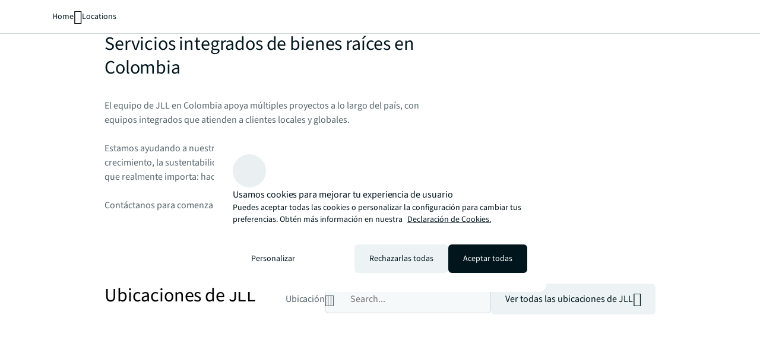

--- FILE ---
content_type: application/x-javascript
request_url: https://cdn-ukwest.onetrust.com/consent/01904811-3d04-73c1-a798-b53dcd8554ce/019854b6-c1fb-7ca9-8e76-bfc3ef6ab7a7/es-co.json
body_size: 15242
content:
{"DomainData":{"pclifeSpanYr":"Año","pclifeSpanYrs":"Años","pclifeSpanSecs":"Algunos segundos","pclifeSpanWk":"Semana","pclifeSpanWks":"Semanas","pccontinueWithoutAcceptText":"Continuar sin aceptar","pccloseButtonType":"Icon","MainText":"Personalizar la configuración de las cookies","MainInfoText":"Cuando visita cualquier sitio web, el mismo podría obtener o guardar información en su navegador, generalmente mediante el uso de cookies. Esta información puede ser acerca de usted, sus preferencias o su dispositivo, y se usa principalmente para que el sitio funcione según lo esperado. Por lo general, la información no lo identifica directamente, pero puede proporcionarle una experiencia web más personalizada. Ya que respetamos su derecho a la privacidad, usted puede escoger no permitirnos usar ciertas cookies. Haga clic en los encabezados de cada categoría para saber más y cambiar nuestras configuraciones predeterminadas. Sin embargo, el bloqueo de algunos tipos de cookies puede afectar su experiencia en el sitio y los servicios que podemos ofrecer.","AboutText":"Ver declaración de cookies","AboutCookiesText":"Su privacidad","ConfirmText":"Aceptar todo y guardar","AllowAllText":"Guardar los ajustes","CookiesUsedText":"Cookies utilizadas","CookiesDescText":"Descripción","AboutLink":"/en-us/cookie-statement.html","ActiveText":"Activas","AlwaysActiveText":"Activas siempre","AlwaysInactiveText":"Siempre inactivo","PCShowAlwaysActiveToggle":true,"AlertNoticeText":"Puedes aceptar todas las cookies o personalizar la configuración para cambiar tus preferencias. Obtén más información en nuestra <a class=\"ot-cookie-policy-link\" href=/en-us/cookie-statement.html>Declaración de Cookies.</a>","AlertCloseText":"Cerrar","AlertMoreInfoText":"Personalizar","AlertMoreInfoTextDialog":"Personalizar, Abre el cuadro de diálogo del centro de preferencias.","CookieSettingButtonText":"Personalizar","AlertAllowCookiesText":"Aceptar todas","CloseShouldAcceptAllCookies":false,"LastReconsentDate":null,"BannerTitle":"Usamos cookies para mejorar tu experiencia de usuario","ForceConsent":false,"BannerPushesDownPage":false,"InactiveText":"Desactivadas","CookiesText":"Cookies","CategoriesText":"Subgrupo de cookies","IsLifespanEnabled":true,"LifespanText":"Vida útil","VendorLevelOptOut":false,"HasScriptArchive":false,"BannerPosition":"default","PreferenceCenterPosition":"default","PreferenceCenterConfirmText":"Guardar","VendorListText":"Lista de proveedores IAB","ThirdPartyCookieListText":"Información de las cookies","PreferenceCenterManagePreferencesText":"","PreferenceCenterMoreInfoScreenReader":"Se abre en una nueva pestaña","CookieListTitle":"Lista de cookies","CookieListDescription":"Una cookie es un fragmento pequeño de datos (archivos de texto) que un sitio web, cuando es visitado por un usuario, le pregunta a su navegador para almacenarse en su dispositivo y así recordar información acerca de usted, como por ejemplo la preferencia de idioma o su información para iniciar sesión. Estas cookies son establecidas por nosotros, y se llaman cookies de primeras partes. También usamos cookies de terceras partes (que son cookies de un dominio diferente al dominio del sitio web que está visitando) para nuestros estudios de anuncios y marketing. Específicamente, usamos las cookies y otras tecnologías de seguimiento para los siguientes propósitos:","Groups":[{"ShowInPopup":true,"ShowInPopupNonIAB":true,"ShowSDKListLink":true,"Order":"1","OptanonGroupId":"C0001","Parent":"","ShowSubgroup":true,"ShowSubGroupDescription":true,"ShowSubgroupToggle":false,"AlwaysShowCategory":false,"GroupDescription":"Sin estas cookies nuestro sitio no podría funcionar apropiadamente. Estas cookies son estrictamente necesarias para los sitios de JLL para garantizar la seguridad, facilidad de uso y funcionalidad. Otras te proporcionan servicios disponibles a través de nuestros sitios y son necesarias para usar algunas de sus funciones.","GroupDescriptionOTT":"Sin estas cookies nuestro sitio no podría funcionar apropiadamente. Estas cookies son estrictamente necesarias para los sitios de JLL para garantizar la seguridad, facilidad de uso y funcionalidad. Otras te proporcionan servicios disponibles a través de nuestros sitios y son necesarias para usar algunas de sus funciones.","GroupNameMobile":"Cookies esenciales","GroupNameOTT":"Cookies esenciales","GroupName":"Cookies esenciales","IsIabPurpose":false,"GeneralVendorsIds":[],"FirstPartyCookies":[{"id":"01983ff5-81cf-79aa-a818-20d8b5e344ed","Name":"OptanonAlertBoxClosed","Host":"www.jll.com","IsSession":false,"Length":"364","description":"Esta cookie es establecida por sitios web que utilizan ciertas versiones de la solución de cumplimiento de la ley de cookies de OneTrust.  Se establece después de que los visitantes han visto un aviso de información de cookies y en algunos casos sólo cuando cierran activamente el aviso.  Permite que el sitio web no muestre el mensaje más de una vez a un usuario.  La cookie tiene una vida útil de un año y no contiene información personal.","thirdPartyDescription":null,"patternKey":null,"thirdPartyKey":"","firstPartyKey":"CookieOptanonAlertBoxClosed","DurationType":1,"category":null,"isThirdParty":false},{"id":"01983ff5-8dee-7eb0-9e2f-c2ffc9aafbdd","Name":"affinity","Host":"www.jll.com","IsSession":true,"Length":"0","description":"This cookie is used to maintain user sessions by setting an affinity cookie with a hash value containing the session details, ensuring subsequent requests with the affinity cookie are routed to the same backend server for maintaining stickiness.","thirdPartyDescription":null,"patternKey":null,"thirdPartyKey":"","firstPartyKey":"Cookieaffinity","DurationType":1,"category":null,"isThirdParty":false},{"id":"2d774354-58a9-4e7c-8047-000b56821a3d","Name":"Geo","Host":"www.jll.com.sg","IsSession":true,"Length":"0","description":"","thirdPartyDescription":null,"patternKey":null,"thirdPartyKey":"","firstPartyKey":null,"DurationType":1,"category":null,"isThirdParty":false},{"id":"01983ff5-81b4-7b1c-abb7-057899271d95","Name":"OptanonConsent","Host":"www.jll.com","IsSession":false,"Length":"364","description":"Esta cookie es establecida por la solución de cumplimiento de cookies de OneTrust. Almacena información sobre las categorías de cookies que utiliza el sitio y si los visitantes han dado o retirado su consentimiento para el uso de cada categoría. Esto permite a los propietarios del sitio evitar que las cookies de cada categoría se establezcan en el navegador de los usuarios, cuando no se da el consentimiento. La cookie tiene una vida útil normal de un año, por lo que los visitantes que regresan al sitio tendrán sus preferencias recordadas. No contiene información que pueda identificar al visitante del sitio.","thirdPartyDescription":null,"patternKey":null,"thirdPartyKey":"","firstPartyKey":"CookieOptanonConsent","DurationType":1,"category":null,"isThirdParty":false}],"Hosts":[],"PurposeId":"529FD937-EDDA-4E8B-B327-C3EDADDF7358","CustomGroupId":"C0001","GroupId":"8ea4272d-b6c9-498e-831e-1c0f8f166570","Status":"always active","IsDntEnabled":false,"Type":"COOKIE","DescriptionLegal":"","IabIllustrations":[],"HasLegIntOptOut":false,"HasConsentOptOut":true,"IsGpcEnabled":false,"VendorServices":null,"TrackingTech":null},{"ShowInPopup":true,"ShowInPopupNonIAB":true,"ShowSDKListLink":true,"Order":"2","OptanonGroupId":"C0002","Parent":"","ShowSubgroup":true,"ShowSubGroupDescription":true,"ShowSubgroupToggle":false,"AlwaysShowCategory":false,"GroupDescription":"Las cookies analíticas se usan para comprender la manera en que nuestros visitantes usan nuestro sitio. Esto incluye guardar la ubicación de los visitantes, cómo se navegan las páginas, patrones y preferencias dentro de su recorrido, tiempo que pasan en el sitio y datos adicionales que nos ayudan a mejorar tu experiencia. Algunas de estas incluyen cookies de terceros utilizadas por empresas externas, que brindan un servicio a JLL, y se implementan para brindarte una experiencia personalizada rápida y sin problemas.","GroupDescriptionOTT":"Las cookies analíticas se usan para comprender la manera en que nuestros visitantes usan nuestro sitio. Esto incluye guardar la ubicación de los visitantes, cómo se navegan las páginas, patrones y preferencias dentro de su recorrido, tiempo que pasan en el sitio y datos adicionales que nos ayudan a mejorar tu experiencia. Algunas de estas incluyen cookies de terceros utilizadas por empresas externas, que brindan un servicio a JLL, y se implementan para brindarte una experiencia personalizada rápida y sin problemas.","GroupNameMobile":"Cookies analíticas","GroupNameOTT":"Cookies analíticas","GroupName":"Cookies analíticas","IsIabPurpose":false,"GeneralVendorsIds":[],"FirstPartyCookies":[{"id":"01983ff5-81c0-7568-942b-0342afc80c5b","Name":"s_dur","Host":"www.jll.com","IsSession":false,"Length":"29","description":"This cookie name is associated with tracking the number of milliseconds elapsed since the visitor landed on the site and expires after 30 minutes of inactivity.","thirdPartyDescription":null,"patternKey":null,"thirdPartyKey":"","firstPartyKey":"Cookies_dur","DurationType":1,"category":null,"isThirdParty":false},{"id":"01983ff5-81c1-7274-8d80-1ae24d196f7e","Name":"s_nr30","Host":"www.jll.com","IsSession":false,"Length":"29","description":"Seguimiento del sitio de Adobe Analytics.","thirdPartyDescription":null,"patternKey":null,"thirdPartyKey":"","firstPartyKey":"Cookies_nr30","DurationType":1,"category":null,"isThirdParty":false},{"id":"01983ff5-81d2-720d-b2ec-26c730e61da7","Name":"s_ivc","Host":"www.jll.com","IsSession":false,"Length":"0","description":"Esta cookie está asociada al seguimiento del sitio de Adobe Analytics.","thirdPartyDescription":null,"patternKey":null,"thirdPartyKey":"","firstPartyKey":"Cookies_ivc","DurationType":1,"category":null,"isThirdParty":false},{"id":"01983ff5-81d3-79fe-8ebd-936e9a51820d","Name":"_dd_s","Host":"www.jll.com","IsSession":false,"Length":"364","description":"Datadog Cookie used to group all events generated from a unique user session across multiple pages. It contains the current session ID, whether the session is excluded due to sampling, and the expiration date of the session. The cookie is extended for an extra 15 minutes every time the user interacts with the website, up to the maximum user session duration (4 hours).","thirdPartyDescription":null,"patternKey":null,"thirdPartyKey":"","firstPartyKey":"Cookie_dd_s","DurationType":1,"category":null,"isThirdParty":false},{"id":"01983ff5-8196-79c5-8363-3d75cccd3904","Name":"s_vnc365","Host":"www.jll.com","IsSession":false,"Length":"365","description":"Seguimiento del sitio de Adobe Analytics.","thirdPartyDescription":null,"patternKey":null,"thirdPartyKey":"","firstPartyKey":"Cookies_vnc365","DurationType":1,"category":null,"isThirdParty":false},{"id":"bcdcd08f-ef97-458d-ad1d-2d642e5947e4","Name":"kndctr_543DFDAE59D76D1D0A495C46_AdobeOrg_cluster","Host":"jll.com","IsSession":false,"Length":"0","description":"","thirdPartyDescription":null,"patternKey":null,"thirdPartyKey":"","firstPartyKey":null,"DurationType":1,"category":null,"isThirdParty":false},{"id":"b46f1dbb-c206-4fce-b383-05690cc36d58","Name":"mbox","Host":"jll.com.ar","IsSession":false,"Length":"731","description":"Utilizado por Adobe Target para generar contenido dinámico en un cuadro de marketing de la página. Contiene los siguientes valores:\r\nPC ID - ID para el navegador del visitante. Se elimina cuando se elimina la cookie.\r\nID de sesión: identificador único para una sesión de usuario.\r\nComprobación : comprueba si se admiten cookies. Establezca en cada carga de página.","thirdPartyDescription":null,"patternKey":null,"thirdPartyKey":"","firstPartyKey":"Cookiembox","DurationType":1,"category":null,"isThirdParty":false},{"id":"f47d0cf1-e2bb-4281-aeea-05b218276981","Name":"com.adobe.alloy.getTld","Host":"jll.com","IsSession":true,"Length":"0","description":"This cookie name is associated with the Adobe WebSDK which is used to determine the top-most domain that can accept cookies.","thirdPartyDescription":null,"patternKey":null,"thirdPartyKey":"","firstPartyKey":"Cookiecom.adobe.alloy.getTld","DurationType":1,"category":null,"isThirdParty":false},{"id":"3265ade0-929c-4b61-ba27-1b36ddde5654","Name":"kndctr_543DFDAE59D76D1D0A495C46_AdobeOrg_identity","Host":"jll.com","IsSession":false,"Length":"394","description":"","thirdPartyDescription":null,"patternKey":null,"thirdPartyKey":"","firstPartyKey":null,"DurationType":1,"category":null,"isThirdParty":false}],"Hosts":[{"HostName":"www.datadoghq-browser-agent.com","DisplayName":"www.datadoghq-browser-agent.com","HostId":"H2440","Description":"","PrivacyPolicy":"","Cookies":[{"id":"0194aa47-3427-7658-ae58-1a0f44bfd78a","Name":"dd_cookie_test_xxxxxxxxxxxxxxxxxxx","Host":"www.datadoghq-browser-agent.com","IsSession":false,"Length":"0","description":"dd_cookie_test","thirdPartyDescription":"dd_cookie_test","patternKey":"dd_cookie_test","thirdPartyKey":"Pattern|dd_cookie_test","firstPartyKey":"Pattern|dd_cookie_test","DurationType":1,"category":null,"isThirdParty":false}]},{"HostName":"brightcove.com","DisplayName":"brightcove.com","HostId":"H5","Description":"","PrivacyPolicy":"","Cookies":[{"id":"bdce4b57-0696-4024-91c1-959d6d24f3e6","Name":"_bc_uuid","Host":"brightcove.com","IsSession":false,"Length":"399","description":"Este dominio es propiedad de Bright Cove. La principal actividad empresarial es: Video Hosting Service","thirdPartyDescription":"Este dominio es propiedad de Bright Cove. La principal actividad empresarial es: Video Hosting Service","patternKey":null,"thirdPartyKey":"Cookie|brightcove.com","firstPartyKey":null,"DurationType":1,"category":null,"isThirdParty":false}]}],"PurposeId":"0880E3C2-412C-42D8-A291-70DE326FE383","CustomGroupId":"C0002","GroupId":"165d7619-641d-4e09-be87-0b5d9b424006","Status":"inactive","IsDntEnabled":false,"Type":"COOKIE","DescriptionLegal":"","IabIllustrations":[],"HasLegIntOptOut":false,"HasConsentOptOut":true,"IsGpcEnabled":false,"VendorServices":null,"TrackingTech":null},{"ShowInPopup":true,"ShowInPopupNonIAB":true,"ShowSDKListLink":true,"Order":"3","OptanonGroupId":"C0003","Parent":"","ShowSubgroup":true,"ShowSubGroupDescription":true,"ShowSubgroupToggle":false,"AlwaysShowCategory":false,"GroupDescription":"Utilizamos cookies funcionales y de rendimiento para mejorar aún más nuestro sitio web con el fin de brindarte la mejor experiencia posible. Por ejemplo, para garantizar la velocidad de nuestras páginas, habilitar el contenido de video y una navegación más rápida. Estas tecnologías no siempre son esenciales, pero sin estas cookies, es posible que algunas funciones del sitio no estén disponibles. Algunas de estas cookies son cookies de terceros utilizadas por empresas de terceros que prestan un servicio a JLL.","GroupDescriptionOTT":"Utilizamos cookies funcionales y de rendimiento para mejorar aún más nuestro sitio web con el fin de brindarte la mejor experiencia posible. Por ejemplo, para garantizar la velocidad de nuestras páginas, habilitar el contenido de video y una navegación más rápida. Estas tecnologías no siempre son esenciales, pero sin estas cookies, es posible que algunas funciones del sitio no estén disponibles. Algunas de estas cookies son cookies de terceros utilizadas por empresas de terceros que prestan un servicio a JLL.","GroupNameMobile":"Cookies funcionales y de rendimiento","GroupNameOTT":"Cookies funcionales y de rendimiento","GroupName":"Cookies funcionales y de rendimiento","IsIabPurpose":false,"GeneralVendorsIds":[],"FirstPartyCookies":[{"id":"1cffd368-1fe0-479e-9769-05b590a744b2","Name":"ELOQUA","Host":"joneslanglasalle.co.jp","IsSession":false,"Length":"395","description":"Plataforma de Marketing Empresarial eloqua: esta cookie recopila y transfiere información de contacto de formularios web a bases de datos internas.","thirdPartyDescription":null,"patternKey":null,"thirdPartyKey":"","firstPartyKey":"CookieELOQUA","DurationType":1,"category":null,"isThirdParty":false},{"id":"01983ff5-81c1-7ca8-a695-6abcb740fd18","Name":"_gd#############","Host":"www.jll.com","IsSession":false,"Length":"399","description":"Esta cookie no contiene información de identificación y es utilizada con fines de diagnóstico por Impact Radius, un servicio que utilizamos para realizar un seguimiento de las comisiones de registro de nuestro programa de afiliados. Lo hemos categorizado en Funcionalidad porque es necesario para el funcionamiento de nuestro programa de afiliados.","thirdPartyDescription":"This cookie contains no identifying information and is used for diagnostic purposes by Impact Radius, a service we use to track signup commissions for our affiliate program. We have categorized it under Functionality because it is necessary for the operation of our affiliate program.","patternKey":"_gd","thirdPartyKey":"Pattern|_gd","firstPartyKey":"Pattern|_gd","DurationType":1,"category":null,"isThirdParty":false}],"Hosts":[{"HostName":"libsyn.com","DisplayName":"libsyn.com","HostId":"H157","Description":"","PrivacyPolicy":"","Cookies":[{"id":"0192125e-75a2-74ef-ba51-bc9bb1bf46c5","Name":"libsyn-paywall-s","Host":"libsyn.com","IsSession":false,"Length":"0","description":"This domain is owned by Liberated Syndication (Libsyn) which provides rich media broadcast promotion and advertising services and distributes media and software products for those services to individuals, small businesses, major enterprise customers and ISPs.","thirdPartyDescription":"This domain is owned by Liberated Syndication (Libsyn) which provides rich media broadcast promotion and advertising services and distributes media and software products for those services to individuals, small businesses, major enterprise customers and ISPs.","patternKey":null,"thirdPartyKey":"Cookie|libsyn.com","firstPartyKey":"","DurationType":1,"category":null,"isThirdParty":false}]},{"HostName":"bugcrowd.com","DisplayName":"bugcrowd.com","HostId":"H2428","Description":"","PrivacyPolicy":"","Cookies":[{"id":"0195b1b7-bd2e-7a32-bcad-a3d41bbd5961","Name":"_crowdcontrol_session_key","Host":"bugcrowd.com","IsSession":true,"Length":"0","description":"This domain is owned by Bugcrowd which provides a multi-solution SaaS platform for security testing and vulnerability insights, as well as managing a community of security researchers for bug bounty programs.","thirdPartyDescription":"This domain is owned by Bugcrowd which provides a multi-solution SaaS platform for security testing and vulnerability insights, as well as managing a community of security researchers for bug bounty programs.","patternKey":null,"thirdPartyKey":"Cookie|bugcrowd.com","firstPartyKey":null,"DurationType":1,"category":null,"isThirdParty":false}]}],"PurposeId":"0FCE225B-61D5-4CCA-8930-C09279174CA1","CustomGroupId":"C0003","GroupId":"32e37ed8-58e8-4d84-9cfb-f385c6e9ecd2","Status":"inactive","IsDntEnabled":false,"Type":"COOKIE","DescriptionLegal":"","IabIllustrations":[],"HasLegIntOptOut":false,"HasConsentOptOut":true,"IsGpcEnabled":false,"VendorServices":null,"TrackingTech":null},{"ShowInPopup":true,"ShowInPopupNonIAB":true,"ShowSDKListLink":true,"Order":"8","OptanonGroupId":"C0004","Parent":"","ShowSubgroup":true,"ShowSubGroupDescription":true,"ShowSubgroupToggle":false,"AlwaysShowCategory":false,"GroupDescription":"Las cookies publicitarias y las cookies de marketing se utilizan para limitar la cantidad de veces que ve un anuncio, mostrarle anuncios relevantes, y ayudar a medir la efectividad de las actividades de marketing. Estas cookies pueden ser cookies de terceros, utilizadas por empresas externas, las cuales proporcionan un servicio a JLL. Incluye las cookies de redes sociales, entre otras. Las cookies publicitarias y las cookies de marketing pueden utilizarse para crear un perfil de sus intereses a partir de la información de navegación que recopilan de usted, lo cual incluye identificar su navegador y su equipo terminal. Si no autoriza estas cookies, obtendrá una experiencia menos personalizada.","GroupDescriptionOTT":"Las cookies publicitarias y las cookies de marketing se utilizan para limitar la cantidad de veces que ve un anuncio, mostrarle anuncios relevantes, y ayudar a medir la efectividad de las actividades de marketing. Estas cookies pueden ser cookies de terceros, utilizadas por empresas externas, las cuales proporcionan un servicio a JLL. Incluye las cookies de redes sociales, entre otras. Las cookies publicitarias y las cookies de marketing pueden utilizarse para crear un perfil de sus intereses a partir de la información de navegación que recopilan de usted, lo cual incluye identificar su navegador y su equipo terminal. Si no autoriza estas cookies, obtendrá una experiencia menos personalizada.","GroupNameMobile":"Cookies publicitarias y cookies de marketing","GroupNameOTT":"Cookies publicitarias y cookies de marketing","GroupName":"Cookies publicitarias y cookies de marketing","IsIabPurpose":false,"GeneralVendorsIds":[],"FirstPartyCookies":[{"id":"9bbe2de3-ca37-455d-84fe-05c3d3918f67","Name":"AMCV_543DFDAE59D76D1D0A495C46%40AdobeOrg","Host":"jll.com","IsSession":false,"Length":"730","description":"Este es un nombre de cookie de tipo de patrón asociado a Adobe Marketing Cloud. Almacena un identificador de visitante único y utiliza un identificador de organización para permitir a una empresa realizar un seguimiento de los usuarios en sus dominios y servicios.","thirdPartyDescription":"This is a pattern type cookie name associated with Adobe Marketing Cloud. It stores a unique visitor identifier, and uses an organisation identifier to allow a company to track users across their domains and services.","patternKey":"AMCV_","thirdPartyKey":"Pattern|AMCV_","firstPartyKey":"Pattern|AMCV_","DurationType":1,"category":null,"isThirdParty":false},{"id":"01983ff5-81a3-7f34-80c8-c7b65fe3f974","Name":"drift_aid","Host":"www.jll.com","IsSession":false,"Length":"399","description":"This is the anonymous identifier token. It is used to tie the visitor on your website with the profile within the Drift system. This allows Drift to remember the information that this site visitor has provided through the chat on subsequent site visits.","thirdPartyDescription":null,"patternKey":null,"thirdPartyKey":"","firstPartyKey":"Cookiedrift_aid","DurationType":1,"category":null,"isThirdParty":false},{"id":"01983ff5-8195-78c7-a524-d94cdc7f8a6e","Name":"driftt_aid","Host":"www.jll.com","IsSession":false,"Length":"399","description":"This is the anonymous identifier token. It is used to tie the visitor on your website with the profile within the Drift system. This allows Drift to remember the information that this site visitor has provided through the chat on subsequent site visits.","thirdPartyDescription":null,"patternKey":null,"thirdPartyKey":"","firstPartyKey":"Cookiedriftt_aid","DurationType":1,"category":null,"isThirdParty":false},{"id":"5fce401c-2ffd-4fe6-b922-80430f1b116d","Name":"_fbp","Host":"jll.com","IsSession":false,"Length":"89","description":"Utilizado por Facebook para entregar una serie de productos publicitarios, como las pujas en tiempo real de terceros anunciantes","thirdPartyDescription":null,"patternKey":null,"thirdPartyKey":"","firstPartyKey":"Cookie_fbp","DurationType":1,"category":null,"isThirdParty":false},{"id":"0ad6766b-14a2-4dd5-8abc-0023bec90432","Name":"kampyle_userid","Host":"www.jll.com.tw","IsSession":false,"Length":"364","description":"Esta cookie se asocia comúnmente con la funcionalidad de encuestas y comentarios de clientes en un sitio web, utilizando software de Kampyle Ltd.","thirdPartyDescription":null,"patternKey":null,"thirdPartyKey":"","firstPartyKey":"Cookiekampyle_userid","DurationType":1,"category":null,"isThirdParty":false},{"id":"01983ff5-81c9-7fc0-9ef7-81983f1cac19","Name":"drift_campaign_refresh","Host":"www.jll.com","IsSession":false,"Length":"0","description":"This is the session identifier token. It is used to tie the visitor on your website with a current website session within the Drift system. This is enables session-specific features, such as popping up a messaging only once during a 30 minute session as to prevent a disruptive experience.","thirdPartyDescription":null,"patternKey":null,"thirdPartyKey":"","firstPartyKey":"Cookiedrift_campaign_refresh","DurationType":1,"category":null,"isThirdParty":false}],"Hosts":[{"HostName":"doubleclick.net","DisplayName":"doubleclick.net","HostId":"H32","Description":"","PrivacyPolicy":"","Cookies":[{"id":"366bca63-ab51-45cc-866d-8547376129ec","Name":"IDE","Host":"doubleclick.net","IsSession":false,"Length":"389","description":"Este dominio es propiedad de Doubleclick (Google). La principal actividad comercial es: Doubleclick es Googles intercambio de publicidad de ofertas en tiempo real","thirdPartyDescription":"Este dominio es propiedad de Doubleclick (Google). La principal actividad comercial es: Doubleclick es Googles intercambio de publicidad de ofertas en tiempo real","patternKey":null,"thirdPartyKey":"Cookie|doubleclick.net","firstPartyKey":"CookieIDE","DurationType":1,"category":null,"isThirdParty":false},{"id":"4d809570-3fdc-42d9-abfc-95a602695ba5","Name":"test_cookie","Host":"doubleclick.net","IsSession":false,"Length":"0","description":"Este dominio es propiedad de Doubleclick (Google). La principal actividad comercial es: Doubleclick es Googles intercambio de publicidad de ofertas en tiempo real","thirdPartyDescription":"Este dominio es propiedad de Doubleclick (Google). La principal actividad comercial es: Doubleclick es Googles intercambio de publicidad de ofertas en tiempo real","patternKey":null,"thirdPartyKey":"Cookie|doubleclick.net","firstPartyKey":"Cookietest_cookie","DurationType":1,"category":null,"isThirdParty":false}]},{"HostName":"rubiconproject.com","DisplayName":"rubiconproject.com","HostId":"H2441","Description":"","PrivacyPolicy":"","Cookies":[{"id":"57a2b3bb-a526-47be-be90-b60fef5886a1","Name":"audit","Host":"rubiconproject.com","IsSession":false,"Length":"364","description":"Este dominio es propiedad de Rubicon Project. La principal actividad empresarial es: Publicidad","thirdPartyDescription":"Este dominio es propiedad de Rubicon Project. La principal actividad empresarial es: Publicidad","patternKey":null,"thirdPartyKey":"Cookie|rubiconproject.com","firstPartyKey":null,"DurationType":1,"category":null,"isThirdParty":false},{"id":"0192bc90-6d4e-74e3-80a3-f3f0d112e44a","Name":"audit_p","Host":"rubiconproject.com","IsSession":false,"Length":"364","description":"Este dominio es propiedad de Rubicon Project. La principal actividad empresarial es: Publicidad","thirdPartyDescription":"Este dominio es propiedad de Rubicon Project. La principal actividad empresarial es: Publicidad","patternKey":null,"thirdPartyKey":"Cookie|rubiconproject.com","firstPartyKey":null,"DurationType":1,"category":null,"isThirdParty":false},{"id":"77b1ee28-c80d-4ec0-b118-548ebf46b927","Name":"khaos","Host":"rubiconproject.com","IsSession":false,"Length":"364","description":"Este dominio es propiedad de Rubicon Project. La principal actividad empresarial es: Publicidad","thirdPartyDescription":"Este dominio es propiedad de Rubicon Project. La principal actividad empresarial es: Publicidad","patternKey":null,"thirdPartyKey":"Cookie|rubiconproject.com","firstPartyKey":"Cookiekhaos","DurationType":1,"category":null,"isThirdParty":false},{"id":"0192bc90-6d4e-7392-82d8-8d2d187b8c39","Name":"khaos_p","Host":"rubiconproject.com","IsSession":false,"Length":"364","description":"Este dominio es propiedad de Rubicon Project. La principal actividad empresarial es: Publicidad","thirdPartyDescription":"Este dominio es propiedad de Rubicon Project. La principal actividad empresarial es: Publicidad","patternKey":null,"thirdPartyKey":"Cookie|rubiconproject.com","firstPartyKey":null,"DurationType":1,"category":null,"isThirdParty":false}]},{"HostName":"px.ads.linkedin.com","DisplayName":"px.ads.linkedin.com","HostId":"H2442","Description":"","PrivacyPolicy":"","Cookies":[{"id":"0192bc8f-c4b1-7e00-a2c9-9a22aafcc3fa","Name":"ar_debug","Host":"px.ads.linkedin.com","IsSession":false,"Length":"30","description":"This domain is associated with LinkedIn's marketing services that provide retargeting for advertisers to reach audiences on LinkedIn.","thirdPartyDescription":"This domain is associated with LinkedIn's marketing services that provide retargeting for advertisers to reach audiences on LinkedIn.","patternKey":null,"thirdPartyKey":"Cookie|px.ads.linkedin.com","firstPartyKey":null,"DurationType":1,"category":null,"isThirdParty":false}]},{"HostName":"linkedin.com","DisplayName":"linkedin.com","HostId":"H6","Description":"","PrivacyPolicy":"","Cookies":[{"id":"4eff717e-21eb-4d3a-b050-9989e16b208b","Name":"li_sugr","Host":"linkedin.com","IsSession":false,"Length":"89","description":"Este dominio es propiedad de LinkedIn, la plataforma de redes empresariales. Por lo general, actúa como un host de terceros donde los propietarios de sitios web han colocado uno de sus botones de uso compartido de contenido en sus páginas, aunque su contenido y servicios se pueden incrustar de otras maneras. Aunque estos botones añaden funcionalidad al sitio web en el que se encuentran, las cookies se establecen independientemente de si el visitante tiene o no un perfil de Linkedin activo, o está de acuerdo con sus términos y condiciones.  Por esta razón se clasifica como un dominio principalmente de seguimiento / segmentación.","thirdPartyDescription":"Este dominio es propiedad de LinkedIn, la plataforma de redes empresariales. Por lo general, actúa como un host de terceros donde los propietarios de sitios web han colocado uno de sus botones de uso compartido de contenido en sus páginas, aunque su contenido y servicios se pueden incrustar de otras maneras. Aunque estos botones añaden funcionalidad al sitio web en el que se encuentran, las cookies se establecen independientemente de si el visitante tiene o no un perfil de Linkedin activo, o está de acuerdo con sus términos y condiciones.  Por esta razón se clasifica como un dominio principalmente de seguimiento / segmentación.","patternKey":null,"thirdPartyKey":"Cookie|linkedin.com","firstPartyKey":null,"DurationType":1,"category":null,"isThirdParty":false},{"id":"f47a6f03-1319-42bb-a62e-d86df9d5e582","Name":"bcookie","Host":"linkedin.com","IsSession":false,"Length":"364","description":"Este dominio es propiedad de LinkedIn, la plataforma de redes empresariales. Por lo general, actúa como un host de terceros donde los propietarios de sitios web han colocado uno de sus botones de uso compartido de contenido en sus páginas, aunque su contenido y servicios se pueden incrustar de otras maneras. Aunque estos botones añaden funcionalidad al sitio web en el que se encuentran, las cookies se establecen independientemente de si el visitante tiene o no un perfil de Linkedin activo, o está de acuerdo con sus términos y condiciones.  Por esta razón se clasifica como un dominio principalmente de seguimiento / segmentación.","thirdPartyDescription":"Este dominio es propiedad de LinkedIn, la plataforma de redes empresariales. Por lo general, actúa como un host de terceros donde los propietarios de sitios web han colocado uno de sus botones de uso compartido de contenido en sus páginas, aunque su contenido y servicios se pueden incrustar de otras maneras. Aunque estos botones añaden funcionalidad al sitio web en el que se encuentran, las cookies se establecen independientemente de si el visitante tiene o no un perfil de Linkedin activo, o está de acuerdo con sus términos y condiciones.  Por esta razón se clasifica como un dominio principalmente de seguimiento / segmentación.","patternKey":null,"thirdPartyKey":"Cookie|linkedin.com","firstPartyKey":"Cookiebcookie","DurationType":1,"category":null,"isThirdParty":false},{"id":"0192120a-6204-795a-aadb-c533d2774aec","Name":"__cf_bm","Host":"linkedin.com","IsSession":false,"Length":"0","description":"This is a CloudFoundry cookie","thirdPartyDescription":"This is a CloudFoundry cookie","patternKey":"_cf_bm","thirdPartyKey":"Pattern|_cf_bm","firstPartyKey":"Cookie__cf_bm,Pattern|_cf_bm","DurationType":1,"category":null,"isThirdParty":false},{"id":"aca9b14e-d7bf-4803-9993-25c56d1be4f5","Name":"UserMatchHistory","Host":"linkedin.com","IsSession":false,"Length":"29","description":"Este dominio es propiedad de LinkedIn, la plataforma de redes empresariales. Por lo general, actúa como un host de terceros donde los propietarios de sitios web han colocado uno de sus botones de uso compartido de contenido en sus páginas, aunque su contenido y servicios se pueden incrustar de otras maneras. Aunque estos botones añaden funcionalidad al sitio web en el que se encuentran, las cookies se establecen independientemente de si el visitante tiene o no un perfil de Linkedin activo, o está de acuerdo con sus términos y condiciones.  Por esta razón se clasifica como un dominio principalmente de seguimiento / segmentación.","thirdPartyDescription":"Este dominio es propiedad de LinkedIn, la plataforma de redes empresariales. Por lo general, actúa como un host de terceros donde los propietarios de sitios web han colocado uno de sus botones de uso compartido de contenido en sus páginas, aunque su contenido y servicios se pueden incrustar de otras maneras. Aunque estos botones añaden funcionalidad al sitio web en el que se encuentran, las cookies se establecen independientemente de si el visitante tiene o no un perfil de Linkedin activo, o está de acuerdo con sus términos y condiciones.  Por esta razón se clasifica como un dominio principalmente de seguimiento / segmentación.","patternKey":"user","thirdPartyKey":"Cookie|linkedin.com","firstPartyKey":"CookieUserMatchHistory","DurationType":1,"category":null,"isThirdParty":false},{"id":"98ba8b6d-367b-4f3e-ac52-13a090f9b157","Name":"lidc","Host":"linkedin.com","IsSession":false,"Length":"0","description":"Este dominio es propiedad de LinkedIn, la plataforma de redes empresariales. Por lo general, actúa como un host de terceros donde los propietarios de sitios web han colocado uno de sus botones de uso compartido de contenido en sus páginas, aunque su contenido y servicios se pueden incrustar de otras maneras. Aunque estos botones añaden funcionalidad al sitio web en el que se encuentran, las cookies se establecen independientemente de si el visitante tiene o no un perfil de Linkedin activo, o está de acuerdo con sus términos y condiciones.  Por esta razón se clasifica como un dominio principalmente de seguimiento / segmentación.","thirdPartyDescription":"Este dominio es propiedad de LinkedIn, la plataforma de redes empresariales. Por lo general, actúa como un host de terceros donde los propietarios de sitios web han colocado uno de sus botones de uso compartido de contenido en sus páginas, aunque su contenido y servicios se pueden incrustar de otras maneras. Aunque estos botones añaden funcionalidad al sitio web en el que se encuentran, las cookies se establecen independientemente de si el visitante tiene o no un perfil de Linkedin activo, o está de acuerdo con sus términos y condiciones.  Por esta razón se clasifica como un dominio principalmente de seguimiento / segmentación.","patternKey":null,"thirdPartyKey":"Cookie|linkedin.com","firstPartyKey":"Cookielidc","DurationType":1,"category":null,"isThirdParty":false},{"id":"c2edca6c-6fa1-42a3-bae8-5aacee5a6757","Name":"AnalyticsSyncHistory","Host":"linkedin.com","IsSession":false,"Length":"29","description":"Este dominio es propiedad de LinkedIn, la plataforma de redes empresariales. Por lo general, actúa como un host de terceros donde los propietarios de sitios web han colocado uno de sus botones de uso compartido de contenido en sus páginas, aunque su contenido y servicios se pueden incrustar de otras maneras. Aunque estos botones añaden funcionalidad al sitio web en el que se encuentran, las cookies se establecen independientemente de si el visitante tiene o no un perfil de Linkedin activo, o está de acuerdo con sus términos y condiciones.  Por esta razón se clasifica como un dominio principalmente de seguimiento / segmentación.","thirdPartyDescription":"Este dominio es propiedad de LinkedIn, la plataforma de redes empresariales. Por lo general, actúa como un host de terceros donde los propietarios de sitios web han colocado uno de sus botones de uso compartido de contenido en sus páginas, aunque su contenido y servicios se pueden incrustar de otras maneras. Aunque estos botones añaden funcionalidad al sitio web en el que se encuentran, las cookies se establecen independientemente de si el visitante tiene o no un perfil de Linkedin activo, o está de acuerdo con sus términos y condiciones.  Por esta razón se clasifica como un dominio principalmente de seguimiento / segmentación.","patternKey":null,"thirdPartyKey":"Cookie|linkedin.com","firstPartyKey":"","DurationType":1,"category":null,"isThirdParty":false}]},{"HostName":"assets.adobedtm.com","DisplayName":"assets.adobedtm.com","HostId":"H7","Description":"","PrivacyPolicy":"","Cookies":[{"id":"659e448d-d6da-4dd1-a0ef-e2303e2c4951","Name":"kndctr_543DFDAE59D76D1D0A495C46_AdobeOrg_consent","Host":"assets.adobedtm.com","IsSession":false,"Length":"0","description":"Si usted sabe algo acerca de este anfitrión y sus usos por favor agregue sus contribuciones aquí. ","thirdPartyDescription":"Si usted sabe algo acerca de este anfitrión y sus usos por favor agregue sus contribuciones aquí. ","patternKey":null,"thirdPartyKey":"Cookie|assets.adobedtm.com","firstPartyKey":"","DurationType":1,"category":null,"isThirdParty":false}]},{"HostName":"tapad.com","DisplayName":"tapad.com","HostId":"H197","Description":"","PrivacyPolicy":"","Cookies":[{"id":"3452d9b8-51bd-408a-b293-bf34e4ba00c5","Name":"TapAd_DID","Host":"tapad.com","IsSession":false,"Length":"59","description":"Este dominio es propiedad de Tapad Inc., una empresa con sede en Estados Unidos que proporciona tecnología para rastrear a los usuarios a través de dispositivos para mejorar las capacidades de segmentación.","thirdPartyDescription":"Este dominio es propiedad de Tapad Inc., una empresa con sede en Estados Unidos que proporciona tecnología para rastrear a los usuarios a través de dispositivos para mejorar las capacidades de segmentación.","patternKey":null,"thirdPartyKey":"Cookie|tapad.com","firstPartyKey":"CookieTapAd_DID","DurationType":1,"category":null,"isThirdParty":false},{"id":"a02c240d-98fd-42ac-bbb7-cab33dd114ab","Name":"TapAd_TS","Host":"tapad.com","IsSession":false,"Length":"59","description":"Ts","thirdPartyDescription":"Ts","patternKey":"TS","thirdPartyKey":"Pattern|TS","firstPartyKey":"CookieTapAd_TS,Pattern|TS","DurationType":1,"category":null,"isThirdParty":false},{"id":"ce9399b9-0923-4ca8-81e8-65d1482d57ff","Name":"TapAd_3WAY_SYNCS","Host":"tapad.com","IsSession":false,"Length":"59","description":"Este dominio es propiedad de Tapad Inc., una empresa con sede en Estados Unidos que proporciona tecnología para rastrear a los usuarios a través de dispositivos para mejorar las capacidades de segmentación.","thirdPartyDescription":"Este dominio es propiedad de Tapad Inc., una empresa con sede en Estados Unidos que proporciona tecnología para rastrear a los usuarios a través de dispositivos para mejorar las capacidades de segmentación.","patternKey":null,"thirdPartyKey":"Cookie|tapad.com","firstPartyKey":null,"DurationType":1,"category":null,"isThirdParty":false}]},{"HostName":"demdex.net","DisplayName":"demdex.net","HostId":"H10","Description":"","PrivacyPolicy":"","Cookies":[{"id":"e7485a03-f9d6-436d-8c6c-265150d93b32","Name":"demdex","Host":"demdex.net","IsSession":false,"Length":"179","description":"Esta cookie ayuda a Adobe Audience Manger a realizar funciones básicas como identificación de visitantes, sincronización de ID, segmentación, modelado, informes, etc.","thirdPartyDescription":"Esta cookie ayuda a Adobe Audience Manger a realizar funciones básicas como identificación de visitantes, sincronización de ID, segmentación, modelado, informes, etc.","patternKey":"demdex","thirdPartyKey":"Pattern|demdex","firstPartyKey":"Pattern|demdex","DurationType":1,"category":null,"isThirdParty":false}]},{"HostName":"agkn.com","DisplayName":"agkn.com","HostId":"H198","Description":"","PrivacyPolicy":"","Cookies":[{"id":"c0b513b3-4b1c-4bec-aea0-a2830280918b","Name":"ab","Host":"agkn.com","IsSession":false,"Length":"364","description":"Este dominio es propiedad de Aggregate Knowledge, que ha sido adquirido por Neustar Inc. Aggregate Knowledge proporciona una plataforma de gestión de datos que permite la segmentación en tiempo real y la funcionalidad de generación de perfiles de consumidores. ","thirdPartyDescription":"Este dominio es propiedad de Aggregate Knowledge, que ha sido adquirido por Neustar Inc. Aggregate Knowledge proporciona una plataforma de gestión de datos que permite la segmentación en tiempo real y la funcionalidad de generación de perfiles de consumidores. ","patternKey":null,"thirdPartyKey":"Cookie|agkn.com","firstPartyKey":"Cookieab","DurationType":1,"category":null,"isThirdParty":false},{"id":"daeea336-226b-4dcc-a659-7ab8c7a52477","Name":"u","Host":"agkn.com","IsSession":false,"Length":"364","description":"Este dominio es propiedad de Aggregate Knowledge, que ha sido adquirido por Neustar Inc. Aggregate Knowledge proporciona una plataforma de gestión de datos que permite la segmentación en tiempo real y la funcionalidad de generación de perfiles de consumidores. ","thirdPartyDescription":"Este dominio es propiedad de Aggregate Knowledge, que ha sido adquirido por Neustar Inc. Aggregate Knowledge proporciona una plataforma de gestión de datos que permite la segmentación en tiempo real y la funcionalidad de generación de perfiles de consumidores. ","patternKey":null,"thirdPartyKey":"Cookie|agkn.com","firstPartyKey":"","DurationType":1,"category":null,"isThirdParty":false}]},{"HostName":"www.linkedin.com","DisplayName":"www.linkedin.com","HostId":"H12","Description":"","PrivacyPolicy":"","Cookies":[{"id":"1a1c149a-496c-4883-b859-f88d2ecb4617","Name":"bscookie","Host":"www.linkedin.com","IsSession":false,"Length":"364","description":"This domain is owned by LinkedIn, the business networking platform. It typically acts as a third party host where website owners have placed one of its content sharing buttons in their pages, although its content and services can be embedded in other ways. Although such buttons add functionality to the website they are on, cookies are set regardless of whether or not the visitor has an active Linkedin profile, or agreed to their terms and conditions.  For this reason it is classified as a primarily tracking/targeting domain.","thirdPartyDescription":"This domain is owned by LinkedIn, the business networking platform. It typically acts as a third party host where website owners have placed one of its content sharing buttons in their pages, although its content and services can be embedded in other ways. Although such buttons add functionality to the website they are on, cookies are set regardless of whether or not the visitor has an active Linkedin profile, or agreed to their terms and conditions.  For this reason it is classified as a primarily tracking/targeting domain.","patternKey":null,"thirdPartyKey":"Cookie|www.linkedin.com","firstPartyKey":"Cookiebscookie","DurationType":1,"category":null,"isThirdParty":false}]},{"HostName":"media6degrees.com","DisplayName":"media6degrees.com","HostId":"H2443","Description":"","PrivacyPolicy":"","Cookies":[{"id":"0192bc90-6d4e-752c-bd93-1a872e9a6542","Name":"acs","Host":"media6degrees.com","IsSession":false,"Length":"179","description":"Este dominio es propiedad de Media6degrees. La principal actividad empresarial es: Publicidad","thirdPartyDescription":"Este dominio es propiedad de Media6degrees. La principal actividad empresarial es: Publicidad","patternKey":null,"thirdPartyKey":"Cookie|media6degrees.com","firstPartyKey":null,"DurationType":1,"category":null,"isThirdParty":false},{"id":"0192bc90-6d4e-7561-a61a-1b3d83944d06","Name":"clid","Host":"media6degrees.com","IsSession":false,"Length":"179","description":"Este dominio es propiedad de Media6degrees. La principal actividad empresarial es: Publicidad","thirdPartyDescription":"Este dominio es propiedad de Media6degrees. La principal actividad empresarial es: Publicidad","patternKey":null,"thirdPartyKey":"Cookie|media6degrees.com","firstPartyKey":"Cookieclid","DurationType":1,"category":null,"isThirdParty":false},{"id":"0192bc90-6d4d-79a4-92ca-ae2bb2e4386b","Name":"sglst","Host":"media6degrees.com","IsSession":false,"Length":"0","description":"Este dominio es propiedad de Media6degrees. La principal actividad empresarial es: Publicidad","thirdPartyDescription":"Este dominio es propiedad de Media6degrees. La principal actividad empresarial es: Publicidad","patternKey":null,"thirdPartyKey":"Cookie|media6degrees.com","firstPartyKey":"Cookiesglst","DurationType":1,"category":null,"isThirdParty":false}]},{"HostName":"casalemedia.com","DisplayName":"casalemedia.com","HostId":"H206","Description":"","PrivacyPolicy":"","Cookies":[{"id":"f77d86e5-cc8e-4d47-9a4a-a2ae99135e28","Name":"CMPS","Host":"casalemedia.com","IsSession":false,"Length":"89","description":"Este dominio es propiedad de Casale Media. La principal actividad empresarial es: Publicidad","thirdPartyDescription":"Este dominio es propiedad de Casale Media. La principal actividad empresarial es: Publicidad","patternKey":null,"thirdPartyKey":"Cookie|casalemedia.com","firstPartyKey":"CookieCMPS","DurationType":1,"category":null,"isThirdParty":false},{"id":"73eb7ba0-ddc9-4881-a982-50c5ad30288b","Name":"CMID","Host":"casalemedia.com","IsSession":false,"Length":"364","description":"Este dominio es propiedad de Casale Media. La principal actividad empresarial es: Publicidad","thirdPartyDescription":"Este dominio es propiedad de Casale Media. La principal actividad empresarial es: Publicidad","patternKey":null,"thirdPartyKey":"Cookie|casalemedia.com","firstPartyKey":"CookieCMID","DurationType":1,"category":null,"isThirdParty":false},{"id":"de30c17e-f899-4a88-8095-f10d9634e25b","Name":"CMPRO","Host":"casalemedia.com","IsSession":false,"Length":"89","description":"Este dominio es propiedad de Casale Media. La principal actividad empresarial es: Publicidad","thirdPartyDescription":"Este dominio es propiedad de Casale Media. La principal actividad empresarial es: Publicidad","patternKey":null,"thirdPartyKey":"Cookie|casalemedia.com","firstPartyKey":"CookieCMPRO","DurationType":1,"category":null,"isThirdParty":false}]},{"HostName":"facebook.com","DisplayName":"facebook.com","HostId":"H266","Description":"","PrivacyPolicy":"","Cookies":[{"id":"0eaa4469-8dc4-435a-82c6-a05dacc76c18","Name":"fr","Host":"facebook.com","IsSession":false,"Length":"89","description":"Contiene la combinación de ID única del navegador y del usuario, utilizada para la publicidad dirigida.","thirdPartyDescription":"Contiene la combinación de ID única del navegador y del usuario, utilizada para la publicidad dirigida.","patternKey":null,"thirdPartyKey":"Cookiefr|facebook.com","firstPartyKey":"Cookiefr","DurationType":1,"category":null,"isThirdParty":false}]},{"HostName":"imrworldwide.com","DisplayName":"imrworldwide.com","HostId":"H2444","Description":"","PrivacyPolicy":"","Cookies":[{"id":"0192bc97-1472-75c3-a755-e706725e8731","Name":"IMRID","Host":"imrworldwide.com","IsSession":false,"Length":"389","description":"Este dominio es propiedad de Nielsen.The principal actividad empresarial es: Consumer Profiling for Online Advertising","thirdPartyDescription":"Este dominio es propiedad de Nielsen.The principal actividad empresarial es: Consumer Profiling for Online Advertising","patternKey":null,"thirdPartyKey":"Cookie|imrworldwide.com","firstPartyKey":"CookieIMRID","DurationType":1,"category":null,"isThirdParty":false}]},{"HostName":"dpm.demdex.net","DisplayName":"dpm.demdex.net","HostId":"H28","Description":"","PrivacyPolicy":"","Cookies":[{"id":"662c9fd5-b34a-459b-a323-bc4933a0480e","Name":"dpm","Host":"dpm.demdex.net","IsSession":false,"Length":"179","description":"Este dominio es propiedad de Adobe Audience Manager. La actividad principal del negocio es la elaboración de perfiles en línea para el marketing dirigido.","thirdPartyDescription":"Este dominio es propiedad de Adobe Audience Manager. La actividad principal del negocio es la elaboración de perfiles en línea para el marketing dirigido.","patternKey":null,"thirdPartyKey":"Cookie|dpm.demdex.net","firstPartyKey":"Cookiedpm","DurationType":1,"category":null,"isThirdParty":false}]},{"HostName":"adsrvr.org","DisplayName":"adsrvr.org","HostId":"H84","Description":"","PrivacyPolicy":"","Cookies":[{"id":"3b7bc8e8-b645-4eea-bbc2-68fa055e648f","Name":"TDID","Host":"adsrvr.org","IsSession":false,"Length":"364","description":"Este dominio es propiedad de TheTradeDesk. La principal actividad empresarial es: Ad Serving Platform","thirdPartyDescription":"Este dominio es propiedad de TheTradeDesk. La principal actividad empresarial es: Ad Serving Platform","patternKey":null,"thirdPartyKey":"Cookie|adsrvr.org","firstPartyKey":"CookieTDID","DurationType":1,"category":null,"isThirdParty":false},{"id":"ca719163-9812-4abe-ab16-4f9612d383a8","Name":"TDCPM","Host":"adsrvr.org","IsSession":false,"Length":"364","description":"Este dominio es propiedad de TheTradeDesk. La principal actividad empresarial es: Ad Serving Platform","thirdPartyDescription":"Este dominio es propiedad de TheTradeDesk. La principal actividad empresarial es: Ad Serving Platform","patternKey":null,"thirdPartyKey":"Cookie|adsrvr.org","firstPartyKey":"CookieTDCPM","DurationType":1,"category":null,"isThirdParty":false}]}],"PurposeId":"541FE3C8-F506-45F0-83EE-7966126A7F31","CustomGroupId":"C0004","GroupId":"80b6560b-07a4-40d4-9e1a-8553330b7067","Status":"inactive","IsDntEnabled":true,"Type":"COOKIE","DescriptionLegal":"","IabIllustrations":[],"HasLegIntOptOut":false,"HasConsentOptOut":true,"IsGpcEnabled":true,"VendorServices":null,"TrackingTech":null},{"ShowInPopup":true,"ShowInPopupNonIAB":true,"ShowSDKListLink":true,"Order":"9","OptanonGroupId":"C0005","Parent":"","ShowSubgroup":true,"ShowSubGroupDescription":true,"ShowSubgroupToggle":false,"AlwaysShowCategory":false,"GroupDescription":"Estas cookies están configuradas por una serie de servicios de redes sociales que hemos agregado al sitio para permitirle compartir nuestro contenido con sus amigos y redes. Son capaces de hacerle seguimiento a su navegador a través de otros sitios y crear un perfil de sus intereses. Esto podrá modificar el contenido y los mensajes que encuentra en otras páginas web que visita. Si no permite estas cookies no podrá ver o usar estas herramientas para compartir.","GroupDescriptionOTT":"Estas cookies están configuradas por una serie de servicios de redes sociales que hemos agregado al sitio para permitirle compartir nuestro contenido con sus amigos y redes. Son capaces de hacerle seguimiento a su navegador a través de otros sitios y crear un perfil de sus intereses. Esto podrá modificar el contenido y los mensajes que encuentra en otras páginas web que visita. Si no permite estas cookies no podrá ver o usar estas herramientas para compartir.","GroupNameMobile":"Not Used","GroupNameOTT":"Not Used","GroupName":"Not Used","IsIabPurpose":false,"GeneralVendorsIds":[],"FirstPartyCookies":[],"Hosts":[],"PurposeId":"EA7F09E7-0BA8-4724-933F-AC0A3BDDDD99","CustomGroupId":"C0005","GroupId":"518dca37-3b92-46d3-ba4f-89e161dc4a3b","Status":"inactive","IsDntEnabled":false,"Type":"COOKIE","DescriptionLegal":"","IabIllustrations":[],"HasLegIntOptOut":false,"HasConsentOptOut":true,"IsGpcEnabled":false,"VendorServices":null,"TrackingTech":null}],"Language":{"Culture":"es-CO"},"ShowPreferenceCenterCloseButton":true,"CustomJs":"","LifespanTypeText":"Sesión","LifespanDurationText":"","CloseText":"Cerrar","BannerCloseButtonText":"Cerrar","AddLinksToCookiepedia":true,"showBannerCloseButton":false,"AlertLayout":"bottom","ShowAlertNotice":true,"IsConsentLoggingEnabled":true,"IsIabEnabled":false,"IsIabThirdPartyCookieEnabled":false,"ScrollCloseBanner":false,"OnClickCloseBanner":false,"NextPageCloseBanner":false,"AcceptAllCookies":false,"ConsentModel":"opt-in","VendorConsentModel":"opt-out","Vendors":[],"OverriddenVendors":{},"OverridenGoogleVendors":null,"publisher":{"restrictions":{}},"ScrollAcceptAllCookies":false,"OnClickAcceptAllCookies":false,"NextPageAcceptAllCookies":false,"Flat":false,"FloatingFlat":false,"FloatingRoundedCorner":false,"FloatingRoundedIcon":false,"FloatingRounded":false,"CenterRounded":true,"Center":true,"Panel":false,"Popup":false,"List":false,"Tab":false,"ChoicesBanner":false,"NoBanner":false,"BannerIABPartnersLink":"","BannerPurposeTitle":"","BannerPurposeDescription":"","BannerFeatureTitle":"","BannerFeatureDescription":"","BannerInformationTitle":"","BannerInformationDescription":"","BannerShowRejectAllButton":true,"BannerRejectAllButtonText":"Rechazarlas todas","PCenterShowRejectAllButton":true,"PCenterRejectAllButtonText":"Rechazarlas todas","BannerSettingsButtonDisplayLink":true,"BannerDPDTitle":null,"BannerDPDDescription":null,"BannerDPDDescriptionFormat":null,"PCFirstPartyCookieListText":"Cookies de primeras partes","PCViewCookiesText":"Visualizar las cookies","PCenterBackText":"Volver atrás","PCenterVendorsListText":"Lista de proveedores","PCenterViewPrivacyPolicyText":"Ver la política de privacidad","PCenterClearFiltersText":"Eliminar los filtros","PCenterApplyFiltersText":"Aplicar","PCenterAllowAllConsentText":"Permitir todos los consentimientos","PCenterCookiesListText":"Lista de cookies","PCenterCancelFiltersText":"Cancelar","PCenterEnableAccordion":true,"IabType":"","AdvancedAnalyticsCategory":"C0002","PCGrpDescType":null,"PCGrpDescLinkPosition":null,"PCVendorFullLegalText":null,"LegIntSettings":null,"PCAccordionStyle":"Plusminus","PCShowConsentLabels":false,"PCActiveText":"Activas","PCInactiveText":"Desactivadas","BannerAdditionalDescription":"","BannerAdditionalDescPlacement":"AfterDescription","PCenterSelectAllVendorsText":"Seleccionar a todos los proveedores","PCenterFilterText":"Filtro","ReconsentFrequencyDays":365,"UseGoogleVendors":false,"PCIABVendorsText":"Proveedores de IAB","PCIllusText":"Ilustraciones","PCGoogleVendorsText":"Proveedores de Google","PCTemplateUpgrade":true,"PCShowPersistentCookiesHoverButton":false,"PCenterDynamicRenderingEnable":false,"GlobalRestrictionEnabled":false,"GlobalRestrictions":{},"PCenterUseGeneralVendorsToggle":false,"PCenterGeneralVendorsText":"Otros proveedores","PCenterAllowVendorOptout":true,"PCenterGeneralVendorThirdPartyCookiesText":"Ver detalles del proveedor","GeneralVendors":[],"BannerNonIABVendorListText":"","PCenterVendorListLifespan":"Vida útil","PCenterVendorListDisclosure":"Divulgación de almacenamiento de dispositivos","PCenterVendorListNonCookieUsage":"Este proveedor utiliza otros métodos de almacenamiento o acceso a la información además de las cookies.","PCenterVendorListDescText":"","PCenterVendorListStorageIdentifier":"Identificador","PCenterVendorListStorageType":"Tipo","PCenterVendorListStoragePurposes":"Propósitos","PCenterVendorListStorageDomain":"Dominio","PCVLSDomainsUsed":"Dominios utilizados","PCVLSUse":"Utilizar","PCenterVendorListLifespanDay":"Día","PCenterVendorListLifespanDays":"Días","PCenterVendorListLifespanMonth":"Mes","PCenterVendorListLifespanMonths":"Meses","PCLifeSpanYr":"Año","PCLifeSpanYrs":"Años","PCLifeSpanSecs":"Algunos segundos","PCLifeSpanWk":"Semana","PCLifeSpanWks":"Semanas","PCCookiePolicyText":"Ver la política de privacidad","BShowSaveBtn":true,"BSaveBtnText":"Guardar opciones","CookieFirstPartyText":"Propia","CookieThirdPartyText":"Tercero","PCCookiePolicyLinkScreenReader":"Más información sobre su privacidad, se abre en una nueva pestaña","PCLogoScreenReader":"Logotipo de la empresa","BnrLogoAria":"Logotipo de la empresa","PublisherCC":"UK","BCloseButtonType":"Icon","BContinueText":"Continuar sin aceptar","PCCloseButtonType":"Icon","PCContinueText":"Continuar sin aceptar","BannerFocus":true,"BRejectConsentType":"ObjectToLI","BannerRelativeFontSizesToggle":false,"PCAllowToggleLbl":"Permitir","GCEnable":true,"GCAnalyticsStorage":"C0002","GCAdStorage":"C0004","GCAdUserData":"C0004","GCAdPersonalization":"C0004","GCRedactEnable":false,"GCWaitTime":0,"GCFunctionalityStorage":"C0001","GCPersonalizationStorage":"C0003","GCSecurityStorage":"C0001","PCGeneralVendorsPolicyText":"Ver la política de privacidad","PCIABVendorLegIntClaimText":"Ver reclamación de interés legítimo","PCOpensCookiesDetailsAlert":"El botón Detalles de cookies abre el menú Lista de cookies","PCOpensVendorDetailsAlert":"El botón Detalles del proveedor de la IAB abre el menú Lista de proveedores","AriaOpenPreferences":"Abrir preferencias","AriaClosePreferences":"Cerrar preferencias","AriaPrivacy":"Privacidad","AriaDescribedBy":"Se requiere procesamiento, la elección siempre está habilitada.","BCookiePolicyLinkScreenReader":"Más información sobre su privacidad, se abre en una nueva pestaña","BNoCursorFocus":false,"BShowPolicyLink":true,"PCenterVendorListSearch":"Buscar...","PCenterCookieListSearch":"Buscar...","PCenterLegitInterestText":"Interés legítimo","PCenterLegIntColumnHeader":"Interés legítimo","PCenterConsentText":"Consentimiento","PCenterVendorListFilterAria":"Icono de filtro","PCenterCookieListFilterAria":"Icono de filtro","BInitialFocus":true,"BInitialFocusLinkAndButton":false,"NewVendorsInactiveEnabled":false,"PCenterFilterAppliedAria":"Aplicado","PCenterFilterClearedAria":"Filtros borrados","PCenterVendorListScreenReader":"El botón Detalles del proveedor abre el menú Lista de cookies","PCenterCookieSearchAriaLabel":"Búsqueda en la lista de cookies","PCenterVendorSearchAriaLabel":"Búsqueda en la lista de proveedores","PCenterVendorListTitle":null,"PCenterVendorListLinkText":"","PCenterVendorListLinkAriaLabel":"","IsShowAlwaysActiveText":true,"PCenterUserIdTitleText":"","PCenterUserIdDescriptionText":"","PCenterUserIdTimestampTitleText":"","PCenterUserIdNotYetConsentedText":"","BImprintLinkScreenReader":"Información jurídica, se abre en una nueva pestaña","BShowImprintLink":false,"PCenterImprintLinkScreenReader":"","PCenterImprintLinkText":"","PCenterImprintLinkUrl":"","PCCategoryStyle":"Toggle","PCVSEnable":false,"PCVSOptOut":false,"PCVSCategoryView":false,"PCVSExpandCategory":false,"PCVSExpandGroup":false,"PCVSListTitle":null,"PCVSNameText":null,"PCVSParentCompanyText":null,"PCVSAddressText":null,"PCVSDefaultCategoryText":null,"PCVSDefaultDescriptionText":null,"PCVSDPOEmailText":null,"PCVSDPOLinkText":null,"PCVSPrivacyPolicyLinkText":null,"PCVSCookiePolicyLinkText":null,"PCVSOptOutLinkText":null,"PCVSLegalBasisText":null,"PCVSAllowAllText":null,"BShowOptOutSignal":false,"BOptOutSignalText":"","PCShowOptOutSignal":false,"PCOptOutSignalText":"","PCHostNotFound":"no coincidió con ningún host","PCVendorNotFound":"no coincidió con ningún proveedor","PCTechNotFound":"no coincidió con ninguna tecnología","PCTrackingTechTitle":"Lista de tecnología","PCTechDetailsText":"Lista de tecnologías","PCTechDetailsAriaLabel":"El botón Lista de tecnologías abre el menú de lista de tecnologías de seguimiento","PCShowTrackingTech":false,"PCCookiesLabel":"Galletas","PCLocalStorageLabel":"Almacenamiento local[es]","PCSessionStorageLabel":"Almacenamiento de sesiones","PCLocalStorageDurationText":"Permanente","PCSessionStorageDurationText":"Sesión","BRegionAriaLabel":"pancarta de galletas","PCRegionAriaLabel":"Centro de preferencias","IsGPPEnabled":false,"IsGPPKnownChildApplicable":false,"IsGPPDataProcessingApplicable":false,"GPPPurposes":{"SaleOptOutCID":"","SharingOptOutCID":"","PersonalDataCID":"","KnownChildSellPICID":"","KnownChildProcessCID":"","KnownChildSharePICID":"","SensitivePICID":"","TargetedAdvertisingOptOutCID":"","SensitiveSICID":"","GeolocationCID":"","RREPInfoCID":"","CommunicationCID":"","GeneticCID":"","BiometricCID":"","HealthCID":"","SexualOrientationCID":"","RaceCID":"","ReligionCID":"","ImmigrationCID":"","PDCAboveAgeCID":"","PDCBelowAgeCID":"","UnionMembershipCID":"","KnownChildProcessBelowAge13CID":"","KnownChildProcessBetweenAge13To16CID":"","KnownChildProcessBetweenAge16To18CID":"","KnownChildSellAge16To18CID":"","KnownChildProcessAge16To18CID":"","KnownChildSellAge16To17CID":"","KnownChildProcessAge16To17CID":"","TransgenderCID":"","NationalOriginCID":"","CrimeVictimCID":"","ConsumerHealthCID":""},"IsMSPAEnabled":false,"MSPAOptionMode":"","UseGPPUSNational":false,"PCVListDataDeclarationText":"Declaración de datos","PCVListDataRetentionText":"Retención de datos","PCVListStdRetentionText":"Retención de normas","PCVendorsCountText":"[VENDOR_NUMBER] proveedores pueden usar este propósito","PCVendorsCountFeatureText":"[VENDOR_NUMBER] socios pueden usar esta función","PCVendorsCountSpcFeatureText":"[VENDOR_NUMBER] socios pueden usar esta función especial","PCVendorsCountSpcPurposeText":"[VENDOR_NUMBER] socios pueden usar este propósito especial","IABDataCategories":[],"IABGroupsPrefixData":null,"UseNonStandardStacks":false,"IsRequireSignatureEnabled":false,"RequireSignatureCID":"","PCRequireSignatureFieldLabel":"Correo electrónico","PCRequireSignatureHeaderText":"Se necesita autorización","PCRequireSignatureHeaderDesc":"Se necesita autorización de consentimiento adicional por el siguiente motivo:","PCRequireSignatureConfirmBtnText":"Confirmar","PCRequireSignatureRejectBtnText":"Rechazar","PCRequireSignatureHelpText":"Este campo es obligatorio para el consentimiento de esta categoría.","MCMData":{"Enabled":false,"StorageTypes":{"ad_storage":"C0004"}},"ACMData":{"Enabled":false,"StorageTypes":{"ad_storage":"","user_data":""}},"BannerBPOFirstPosition":"COOKIE_SETTINGS","BannerBPOSecondPosition":"REJECT_ALL","BannerBPOThirdPosition":"ACCEPT_ALL","BannerBPOFourthPosition":null,"PCBPOFirstPosition":"ACCEPT_ALL","PCBPOSecondPosition":"REJECT_ALL","PCBPOThirdPosition":"SAVE_PREFERENCE","PCCookieListFiltersText":"Filtros de lista de cookies","CanGenerateNotGivenReceipts":true,"AmazonConsentSrcUrl":"https://d1leee6d0c4cew.cloudfront.net/amzn-consent.js","PCenterApplyFiltersAriaLabel":"Aplicar filtros","PCenterCancelFilterAriaLabel":"Cancelar la aplicación del filtro","PCenterClearFiltersAriaLabel":"Borrar filtros","PCenterToggleActiveColor":"#468254","PCenterToggleInActiveColor":"#767676"},"CommonData":{"pcenterContinueWoAcceptLinkColor":"#696969","IabThirdPartyCookieUrl":"cookies.onetrust.mgr.consensu.org","OptanonHideAcceptButton":"","OptanonStyle":"modern","OptanonStaticContentLocation":"","BannerCustomCSS":"","PCCustomCSS":"","PcTextColor":"#1a1a1a","PcButtonColor":"#1a1a1a","PcButtonTextColor":"#FFFFFF","PcBackgroundColor":"#FFFFFF","PcMenuColor":"#F4F4F4","PcMenuHighLightColor":"#FFFFFF","PcAccordionBackgroundColor":"#F8F8F8","PCenterExpandToViewText":"","PcEnableToggles":false,"PcLinksTextColor":"#1a1a1a","TextColor":"#0a0a0a","ButtonColor":"#346E4A","BannerMPButtonColor":"#FFFFFF","BannerMPButtonTextColor":"#346E4A","ButtonTextColor":"#FFFFFF","BackgroundColor":"#ffffff","BannerLinksTextColor":"#3860BE","BannerAccordionBackgroundColor":"#ffffff","CookiePersistentLogo":"https://cdn-ukwest.onetrust.com/logos/static/ot_persistent_cookie.png","OptanonLogo":"https://cdn-ukwest.onetrust.com/logos/8b38fb7a-e22c-4087-8432-aa293b8c2e1a/85ff6ee2-d134-48df-8a49-1f8c29013aa4/561d5988-401d-43d1-a0b1-066feb8fcce6/jll-logo-freelogovectors.net_.png","BnrLogo":"","OneTrustFooterLogo":"https://cdn-ukwest.onetrust.com/logos/static/powered_by_logo.svg","OptanonCookieDomain":"www.jll.com","OptanonGroupIdPerformanceCookies":"C0002","OptanonGroupIdFunctionalityCookies":"C0003","OptanonGroupIdTargetingCookies":"C0004","OptanonGroupIdSocialCookies":"C0005","ShowSubGroupCookies":false,"LegacyBannerLayout":"default_flat_bottom_two_button_black","OptanonHideCookieSettingButton":"","UseRTL":false,"ShowBannerAcceptButton":true,"ShowBannerCookieSettings":true,"ShowCookieList":false,"PCShowCookieHost":true,"PCShowCookieDuration":true,"PCShowCookieType":true,"PCShowCookieCategory":true,"PCShowCookieDescription":true,"AllowHostOptOut":false,"CookieListTitleColor":"#696969","CookieListGroupNameColor":"#696969","CookieListTableHeaderColor":"#696969","CookieListTableHeaderBackgroundColor":"#F8F8F8","CookiesV2NewCookiePolicy":true,"CookieListPrimaryColor":"#696969","CookieListCustomCss":"","TTLGroupByTech":false,"TTLShowTechDesc":false,"ConsentIntegration":{"ConsentApi":"https://privacyportal-uk.onetrust.com/request/v1/consentreceipts","RequestInformation":"eyJhbGciOiJSUzUxMiJ9.[base64].[base64]","IdentifiedReceiptsAllowed":true,"DefaultIdentifier":"Cookie Unique Id","DefaultAnonymousIdentifier":"Cookie Unique Id","EnableJWTAuthForKnownUsers":false,"AnonymousConsentApi":"https://privacyportal-uk.onetrust.com/request/v1/consentreceipts/anonymous","CROConsentApi":"https://privacyportal-uk.onetrust.com/request/v1/consentreceipts/cro"},"BConsentPurposesText":"Propósitos del consentimiento","BFeaturesText":"Funcionalidades","BLegitimateInterestPurposesText":"Propósitos de interés legítimo","BSpecialFeaturesText":"Funciones especiales","BSpecialPurposesText":"Propósitos especiales","BConsentText":"Consentimiento","BLegitInterestText":"Interés legítimo","IabLegalTextUrl":"https://tcf.cookiepedia.co.uk","PCCListName":"Nombre","PCCListHost":"Huésped","PCCListDuration":"Duración","PCCListType":"Tipo","PCCListCategory":"Categoría","PCCListDescription":"Descripción","PCDialogClose":"caja de diálogo cerrada","PcLegIntButtonColor":"#FFFFFF","PcLegIntButtonTextColor":"#4D4D4D","BCategoryContainerColor":"#F9F9FC","BCategoryStyleColor":"#3860BE","BLineBreakColor":"#E9E9E9","BSaveBtnColor":"#346E4A","BCategoryStyle":"Checkbox","BAnimation":"Slide_In","BContinueColor":"#696969","PCContinueColor":"#696969","PCFooterLogoUrl":"https://www.onetrust.com/products/cookie-consent/","PCFooterCookieProLogoUrl":null,"BFocusBorderColor":"#000000","PCFocusBorderColor":"#000000","TemplateName":"Phoenix GDPR Global Template v2","GeoRuleGroupName":"Phoenix Global Rule","GeoRuleName":"Global","OTCloseBtnLogo":"https://cdn-ukwest.onetrust.com/logos/static/ot_close.svg","OTExternalLinkLogo":"https://cdn-ukwest.onetrust.com/logos/static/ot_external_link.svg","OTGuardLogo":"https://cdn-ukwest.onetrust.com/logos/static/ot_guard_logo.svg","OTSpriteLogo":null},"NtfyConfig":{"ShowNtfy":false,"NtfyDuration":5,"ShowCS":true,"CSType":"BUTTON","CSTxt":"Configuración de cookies","Sync":{"Title":"Preferencias de cookies","TitleAlign":"left","TitleColor":"#696969","Desc":"Sincronizando…","DescAlign":"left","DescColor":"#696969","BgColor":"#FFFFFF","BdrColor":"#FFFFFF","IconBgColor":"#1276CE","ShowClose":true,"CloseAria":"Cerrar","ShowIcon":true},"Complete":{"Title":"Preferencias de cookies","TitleAlign":"left","TitleColor":"#696969","Desc":"Sincronizado","DescAlign":"left","DescColor":"#696969","BgColor":"#FFFFFF","BdrColor":"#FFFFFF","IconBgColor":"#6CC04A","ShowClose":true,"CloseAria":"Cerrar","ShowIcon":true},"CSButton":{"Color":"#FFFFFF","BgColor":"#1276CE","BdrColor":"#1276CE","Align":"center"},"CSLink":{"Color":"#1276CE","Align":"center"}},"OTTData":null,"MobileData":null}